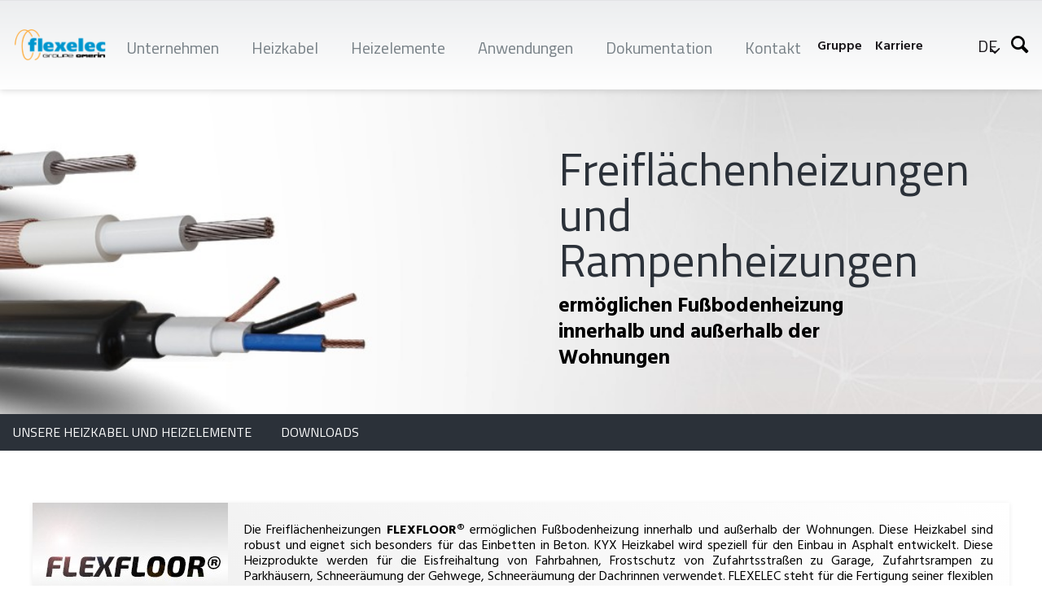

--- FILE ---
content_type: text/html; charset=UTF-8
request_url: https://www.flexelec.com/de/freiflaechenheizungen-und-rampenheizungen
body_size: 7994
content:
<!DOCTYPE html>
<html lang="de" dir="ltr" prefix="og: https://ogp.me/ns#">
  <head>
    <meta charset="utf-8" />
<style>/* @see https://github.com/aFarkas/lazysizes#broken-image-symbol */.js img.lazyload:not([src]) { visibility: hidden; }/* @see https://github.com/aFarkas/lazysizes#automatically-setting-the-sizes-attribute */.js img.lazyloaded[data-sizes=auto] { display: block; width: 100%; }</style>
<meta name="description" content="Diese Heizkabel sind robust und eignet sich besonders für das Einbetten in Beton. KYX Heizkabel wird speziell für den Einbau in Asphalt entwickelt." />
<link rel="canonical" href="https://www.flexelec.com/de/freiflaechenheizungen-und-rampenheizungen" />
<meta name="apple-mobile-web-app-title" content="Flexelec" />
<meta name="MobileOptimized" content="width" />
<meta name="HandheldFriendly" content="true" />
<meta name="viewport" content="width=device-width, initial-scale=1.0" />
<script>var ct_check_js_val = 'a055a296d3e3bd79bf2e7cab99c494f0';var drupal_ac_antibot_cookie_value = '4dce22b022832e98841d8a093d76236cb250a83816ae4038a935fa0579cd4224';var ct_use_cookies = 1;var ct_use_alt_cookies = 0;var ct_capture_buffer = 0;</script>
<link rel="icon" type="image/png" href="/themes/custom/flexelec_theme/assets/favicons/favicon-96x96.png" sizes="96x96" />
<link rel="icon" type="image/svg+xml" href="/themes/custom/flexelec_theme/assets/favicons/favicon.svg" />
<link rel="shortcut icon" href="/themes/custom/flexelec_theme/assets/favicons/favicon.ico" />
<link rel="apple-touch-icon" sizes="180x180" href="/themes/custom/flexelec_theme/assets/favicons/apple-touch-icon.png" />
<link rel="manifest" href="/themes/custom/flexelec_theme/assets/favicons/site.webmanifest" />
<link rel="icon" href="//cdn.omerin.com/themes/custom/flexelec_theme/favicon.ico" type="image/vnd.microsoft.icon" />
<link rel="alternate" hreflang="fr" href="https://www.flexelec.com/cables-chauffants-pour-le-chauffage-au-sol" />
<link rel="alternate" hreflang="en" href="https://www.flexelec.com/en/underfloor-heating-cables" />
<link rel="alternate" hreflang="de" href="https://www.flexelec.com/de/freiflaechenheizungen-und-rampenheizungen" />
<link rel="alternate" hreflang="es" href="https://www.flexelec.com/es/cables-calefactores-para-suelo-radiante" />

    <title>Freiflächenheizungen und Rampenheizungen | FLEXELEC</title>
    <link rel="stylesheet" media="all" href="//cdn.omerin.com/sites/flexelec/files/css/css_3a6jyhbS2Wa-9CE2SSYlUUtpNUoSXiojxqzg6RpO4jM.css?delta=0&amp;language=de&amp;theme=flexelec_theme&amp;include=eJxdjUsKQyEMAC9k9UgSn0GFaCSfV-zpC4VS6GYWM4u5WDBV8Q0Uq_AubsYrEBx2y8UHVZR8uRrP8UJJjbgAPdQOjdUCT5SxsnWc-N82CDSB3fV7-Jnoa3uhoR1r0KOGMxVQDPfAp6YP4-TqhG_XcUC0" />
<link rel="stylesheet" media="all" href="//cdn.omerin.com/sites/flexelec/files/css/css_YikCtS7fqrI1sWGEZfqBl_A5CGm5rv46rg1KBrEb1Jg.css?delta=1&amp;language=de&amp;theme=flexelec_theme&amp;include=eJxdjUsKQyEMAC9k9UgSn0GFaCSfV-zpC4VS6GYWM4u5WDBV8Q0Uq_AubsYrEBx2y8UHVZR8uRrP8UJJjbgAPdQOjdUCT5SxsnWc-N82CDSB3fV7-Jnoa3uhoR1r0KOGMxVQDPfAp6YP4-TqhG_XcUC0" />

    

    <style>
      :root {
                --color-primary: #1F93D1;
        --color-primary-darken: #1E86C8;
        --color-primary-rgba: rgba(31, 147, 209, 0.85);
        --color-primary-gradient: linear-gradient(top, #d9000d, #d9000d 50%, #4f5961 50%, #4f5961);
      }
    </style>
  </head>
  <body class="path-taxonomy flexelec">
        <a href="#main-content" class="visually-hidden focusable">
      Direkt zum Inhalt
    </a>
    
      <div class="dialog-off-canvas-main-canvas" data-off-canvas-main-canvas>
    <div class="layout-container ">

  <header class="header-main js-header">
      <div class="region region-header">
    
<div class="logo-block settings-tray-editable block block--logo-block block--" id="block-flexelec-theme-logoblock" data-drupal-settingstray="editable">
  
    
      <div><a href="/de"><img src="//cdn.omerin.com/sites/flexelec/files/styles/logo/public/logos/Logo%20Flexelec%20%284%29.png?itok=_JO6xIWy" alt="" />

</a></div>

  </div>


<nav  id="block-flexelec-theme-navigationprincipale-2" class="settings-tray-editable block-flexelec-theme-navigationprincipale-2-menu block block--block-flexelec-theme-navigationprincipale-2-menu" data-drupal-settingstray="editable">
        

<div class="menu-burger mobile-menu-trigger">
  <span class="menu-burger__bar"></span>
  <span class="menu-burger__bar"></span>
  <span class="menu-burger__bar"></span>
</div>
        <ul class="menu__items main__items">
                                <li  class="menu__item main__item">
        <a href="/de" data-drupal-link-system-path="&lt;front&gt;">Unternehmen</a>

                  <div class="menu__child-wrapper main__child-wrapper">
            <div class="main__child-close js-menu-back"><span
                class="icon icon--left"></span>Unternehmen</div>
            <div class="menu__child-container main__child-container">
                              <div class="menu__content main__content">
                  <div class="main__content-wrapper">
  <span class="main__content-title">
    

  
            FLEXELEC
      
</span>

  <span class="main__content-subtitle">
    

  
            Der Spezialist in der Plannung und Herstellung von flexiblen Heizelementen für die Temperaturerhaltung.
      
</span>

  <p class="main__content-text">
      

  
            Qualitätsanspruch, Know-how, Innovation, Spitzentechnologie und Investition in die menschlichen und materiellen Ressourcen sind seit mehr als 40 Jahren unsere Leitmotive für die Entwicklung immer leistungsfähigerer Produkte, die dem Bedarf unserer Kunden entsprechen.
      
  </p>

  </div>
                </div>
                                      <ul class="menu__items-child main__items-child">
                                  <li  class="menu__item-child main__item-child">
        <a href="/de/presentation" data-drupal-link-system-path="node/27">Vorstellung</a>

              </li>
                              <li  class="menu__item-child main__item-child">
        <a href="/de/know-how-de" data-drupal-link-system-path="node/161">Know-How</a>

              </li>
                              <li  class="menu__item-child main__item-child">
        <a href="/de/qualitat" data-drupal-link-system-path="node/56">Qualität</a>

              </li>
                              <li  class="menu__item-child main__item-child">
        <a href="/de/standorte" data-drupal-link-system-path="node/412">Standorte</a>

              </li>
                              <li  class="menu__item-child main__item-child">
        <a href="https://omerin.com/en/values" target="_blank">Werte der Gruppe </a>

              </li>
      </ul>
    
            </div>
          </div>
              </li>
                              <li  class="menu__item main__item menu-item--active-trail">
        <a href="/C%C3%A2bles%20chauffants">Heizkabel</a>

                  <div class="menu__child-wrapper main__child-wrapper">
            <div class="main__child-close js-menu-back"><span
                class="icon icon--left"></span>Heizkabel</div>
            <div class="menu__child-container main__child-container">
                              <div class="menu__content main__content">
                  <div class="main__content-wrapper">
  <span class="main__content-title">
    

  
            Heizkabel
      
</span>

  <span class="main__content-subtitle">
    

  
            Hergestellt von FLEXELEC
      
</span>

  <p class="main__content-text">
      

  
            

      
  </p>

  </div>
                </div>
                                      <ul class="menu__items-child main__items-child">
                                  <li  class="menu__item-child main__item-child">
        <a href="/de/parallel-heizkabel" data-drupal-link-system-path="taxonomy/term/8">Parallel-Heizkabel</a>

              </li>
                              <li  class="menu__item-child main__item-child">
        <a href="/de/selbstbegrenzende-heizkabel" data-drupal-link-system-path="taxonomy/term/29">Selbstbegrenzende Heizkabel</a>

              </li>
                              <li  class="menu__item-child main__item-child">
        <a href="/de/serie-heizkabel" data-drupal-link-system-path="taxonomy/term/9">Serie-Heizkabel</a>

              </li>
                              <li  class="menu__item-child main__item-child">
        <a href="/de/heizkabel-zum-schutz-vor-dem-einfrieren-von-rohrleitungen" data-drupal-link-system-path="taxonomy/term/30">Heizkabel zum Schutz vor dem Einfrieren von Rohrleitungen</a>

              </li>
                              <li  class="menu__item-child main__item-child menu-item--active-trail">
        <a href="/de/freiflaechenheizungen-und-rampenheizungen" data-drupal-link-system-path="taxonomy/term/31" class="is-active" aria-current="page"> Freiflächenheizungen und Rampenheizungen</a>

              </li>
                              <li  class="menu__item-child main__item-child">
        <a href="/de/heizkordel" data-drupal-link-system-path="taxonomy/term/5">Heizkordel</a>

              </li>
                              <li  class="menu__item-child main__item-child">
        <a href="/de/zubehoer-fuer-die-installation" data-drupal-link-system-path="taxonomy/term/25">Zubehör für die Installation</a>

              </li>
                              <li  class="menu__item-child main__item-child">
        <a href="/de/kits-und-verbindungsdosen-fuer-selbstbegrenzende-heizbaender" data-drupal-link-system-path="taxonomy/term/23">Kits und Verbindungsdosen für selbstbegrenzende Heizbänder</a>

              </li>
                              <li  class="menu__item-child main__item-child">
        <a href="/de/kits-und-verbindungsdosen-fuer-parallel-heizkabel" data-drupal-link-system-path="taxonomy/term/24">Kits und Verbindungsdosen für Parallel-Heizkabel</a>

              </li>
                              <li  class="menu__item-child main__item-child">
        <a href="/de/kits-und-verbindungsdosen-fuer-serie-heizkabel" data-drupal-link-system-path="taxonomy/term/37">Kits und Verbindungsdosen für Serie-Heizkabel </a>

              </li>
                              <li  class="menu__item-child main__item-child">
        <a href="/de/kontrollgeraet" data-drupal-link-system-path="taxonomy/term/26">Kontrollgerät</a>

              </li>
      </ul>
    
            </div>
          </div>
              </li>
                              <li  class="menu__item main__item">
        <a href="/%C3%A9l%C3%A9ments%20chauffants">Heizelemente</a>

                  <div class="menu__child-wrapper main__child-wrapper">
            <div class="main__child-close js-menu-back"><span
                class="icon icon--left"></span>Heizelemente</div>
            <div class="menu__child-container main__child-container">
                              <div class="menu__content main__content">
                  <div class="main__content-wrapper">
  <span class="main__content-title">
    

  
            Heizelemente
      
</span>

  <span class="main__content-subtitle">
    

  
            Hergestellt von FLEXELEC
      
</span>

  <p class="main__content-text">
    
  </p>

  </div>
                </div>
                                      <ul class="menu__items-child main__items-child">
                                  <li  class="menu__item-child main__item-child">
        <a href="/de/heizleitungen" data-drupal-link-system-path="taxonomy/term/7">Heizleitungen</a>

              </li>
                              <li  class="menu__item-child main__item-child">
        <a href="/de/ablaufheizleitungen" data-drupal-link-system-path="taxonomy/term/39">Ablaufheizleitungen</a>

              </li>
                              <li  class="menu__item-child main__item-child">
        <a href="/de/heizbaender" data-drupal-link-system-path="taxonomy/term/28">Heizbänder</a>

              </li>
                              <li  class="menu__item-child main__item-child">
        <a href="/de/oelsumpfheizungen" data-drupal-link-system-path="taxonomy/term/32">Ölsumpfheizungen</a>

              </li>
                              <li  class="menu__item-child main__item-child">
        <a href="/de/heizmatten-flaechenheizelemente" data-drupal-link-system-path="taxonomy/term/33">Heizmatten, Flächenheizelemente</a>

              </li>
                              <li  class="menu__item-child main__item-child">
        <a href="/de/heizplatten" data-drupal-link-system-path="taxonomy/term/34">Heizplatten</a>

              </li>
                              <li  class="menu__item-child main__item-child">
        <a href="/de/fassheizungen" data-drupal-link-system-path="taxonomy/term/35">Fassheizungen</a>

              </li>
      </ul>
    
            </div>
          </div>
              </li>
                              <li  class="menu__item main__item">
        <a href="/applications">Anwendungen</a>

                  <div class="menu__child-wrapper main__child-wrapper">
            <div class="main__child-close js-menu-back"><span
                class="icon icon--left"></span>Anwendungen</div>
            <div class="menu__child-container main__child-container">
                              <div class="menu__content main__content">
                  <div class="main__content-wrapper">
  <span class="main__content-title">
    

  
            Anwendungen
      
</span>

  <span class="main__content-subtitle">
    

  
            Entdechen Sie unsere Produktkategorien
      
</span>

  <p class="main__content-text">
    
  </p>

  </div>
                </div>
                                      <ul class="menu__items-child main__items-child">
                                  <li  class="menu__item-child main__item-child">
        <a href="/de/kaelte-und-klimatechnik" data-drupal-link-system-path="node/28">Kälte- und Klimatechnik</a>

              </li>
                              <li  class="menu__item-child main__item-child">
        <a href="/de/haustechnik-bauindustrie" data-drupal-link-system-path="node/30">Haustechnik, Bauindustrie</a>

              </li>
                              <li  class="menu__item-child main__item-child">
        <a href="/de/industrie-petrochemie-medizin" data-drupal-link-system-path="node/29">Industrie, Petrochemie</a>

              </li>
                              <li  class="menu__item-child main__item-child">
        <a href="/de/transport-u-bahn-zuege-weichen" data-drupal-link-system-path="node/31">Transport, U-bahn, Züge, Weichen</a>

              </li>
                              <li  class="menu__item-child main__item-child">
        <a href="/de/sonderanwendungen" data-drupal-link-system-path="node/32">Sonderanwendungen</a>

              </li>
      </ul>
    
            </div>
          </div>
              </li>
                              <li  class="menu__item main__item">
        <a href="/documentation">Dokumentation</a>

                  <div class="menu__child-wrapper main__child-wrapper">
            <div class="main__child-close js-menu-back"><span
                class="icon icon--left"></span>Dokumentation</div>
            <div class="menu__child-container main__child-container">
                              <div class="menu__content main__content">
                  <div class="main__content-wrapper">
  <span class="main__content-title">
    

  
            Dokumentation
      
</span>

  <span class="main__content-subtitle">
  
</span>

  <p class="main__content-text">
    
  </p>

  </div>
                </div>
                                      <ul class="menu__items-child main__items-child">
                                  <li  class="menu__item-child main__item-child">
        <a href="/de/katalog-broschueren-und-technisher-leitfaden" data-drupal-link-system-path="node/156">Katalog, Broschüren, Technische Anleitungen und Allgemeine Geschäftsbedingungen</a>

              </li>
                              <li  class="menu__item-child main__item-child">
        <a href="/de/search?query=" data-drupal-link-query="{&quot;query&quot;:&quot;&quot;}" data-drupal-link-system-path="search">Datenblätter</a>

              </li>
      </ul>
    
            </div>
          </div>
              </li>
                              <li  class="menu__item main__item">
        <a href="/de" title=" " data-drupal-link-system-path="&lt;front&gt;">Kontakt</a>

                  <div class="menu__child-wrapper main__child-wrapper">
            <div class="main__child-close js-menu-back"><span
                class="icon icon--left"></span>Kontakt</div>
            <div class="menu__child-container main__child-container">
                              <div class="menu__content main__content">
                  <div class="main__content-wrapper">
  <span class="main__content-title">
    

  
            Kontakte
      
</span>

  <span class="main__content-subtitle">
    

  
            Senden Sie uns Ihre Angebotsanfrage
      
</span>

  <p class="main__content-text">
    
  </p>

  </div>
                </div>
                                      <ul class="menu__items-child main__items-child">
                                  <li  class="menu__item-child main__item-child">
        <a href="/de/contact/devis" data-drupal-link-system-path="contact/devis">Angebotsanfrage</a>

              </li>
                              <li  class="menu__item-child main__item-child">
        <a href="/de/contact" data-drupal-link-system-path="contact">Allgemeiner Kontakt</a>

              </li>
      </ul>
    
            </div>
          </div>
              </li>
      </ul>
    


  </nav>


<nav  id="block-flexelec-theme-subnavigationbu" class="settings-tray-editable block-flexelec-theme-subnavigationbu-menu block block--block-flexelec-theme-subnavigationbu-menu" data-drupal-settingstray="editable">
        

              <ul class="menu__items secondary__items">
                  <li class="menu__item secondary__item">
      
      <a href="https://www.omerin.com/en" target="_blank">Gruppe</a>
            </li>
                <li class="menu__item secondary__item">
      
      <a href="https://www.omerin.com/en/careers" target="_blank">Karriere</a>
            </li>
        </ul>
    
  

  </nav>

<div id="block-flexelec-theme-dropdownlanguage" class="settings-tray-editable language-interface block block--language-interface" data-drupal-settingstray="editable">
  
    
        <div class="dropbutton-wrapper" data-drupal-ajax-container><div class="dropbutton-widget"><ul class="dropdown-language-item dropbutton"><li><span class="language-link active-language">DE</span></li><li><a href="/cables-chauffants-pour-le-chauffage-au-sol" class="language-link" hreflang="fr">FR</a></li><li><a href="/en/underfloor-heating-cables" class="language-link" hreflang="en">EN</a></li><li><a href="/es/cables-calefactores-para-suelo-radiante" class="language-link" hreflang="es">ES</a></li></ul></div></div>
  </div>

<div class="search-block search-block--default product-search-block-search block block--product-search-block-search">
  <input type="checkbox" class="search-block__input-toggle icon icon--search" >

  <div class="search-block__form">
    
        
          <form action="/de/search" method="get" id="views-exposed-form-product-search-block-search" accept-charset="UTF-8">
  <div class="js-form-item form-item form-type-textfield js-form-type-textfield form-item-query js-form-item-query form-no-label">
        <input placeholder="Suche nach Marke, Referenz oder Sprichwort" data-drupal-selector="edit-query" type="text" id="edit-query" name="query" value="" size="30" maxlength="128" class="form-text" />

        </div>
<div data-drupal-selector="edit-actions" class="form-actions js-form-wrapper form-wrapper" id="edit-actions"><button data-drupal-selector="edit-submit-product-search" type="submit" id="edit-submit-product-search" value="Suchen" class="button js-form-submit form-submit form-item__input">Suchen</button>

</div>


</form>

    

    <label class="bsearch-block__switch-label">
    </label>
  </div>
</div>

  </div>

  </header>

  <!-- Used to handle fixed header -->
  <div class="fake-div"></div>

  
    <div class="region region-status">
    <div data-drupal-messages-fallback class="hidden"></div>

  </div>

  <main>
    <div class="layout-content">
        <div class="region region-content">
    
<div id="block-flexelec-theme-contenudelapageprincipale" class="block block--">
  
    
      <div class="taxonomy-term taxonomy-term--view-full taxonomy-term--marche_general taxonomy-term-marche_general-full taxonomy-term-marche_general--full">
  
<div class="l-full-width">
  <div
    class="page-banner "
  >

  
  


  <div class="page-banner__content page-banner__content--">
          <h1
          class="title title--primary "
    >Freiflächenheizungen und Rampenheizungen</h1>
    
          <div class="subtitle">  

  
            <div class="marche-general__introduction field field--name-introduction field--type-string field--label-hidden field__item">ermöglichen Fußbodenheizung innerhalb und außerhalb der Wohnungen</div>
      </div>
    
          </div>

    
        
      <div class="marche-general__image-category-mobile field field--name-image-category-mobile field--type-entity-reference">
              <article>
  
          <img loading="lazy" width="398" height="211" alt="Bandeau-cables-chauffants-pour-le-chauffage-au-sol-responsive" class="lazyload" data-src="//cdn.omerin.com/sites/flexelec/files/styles/full_width_mo/public/images/Bandeau-cables-chauffants-pour-le-chauffage-au-sol-responsive_0.jpg?itok=bVBG362M" />
    <noscript>
    <img src="//cdn.omerin.com/sites/flexelec/files/styles/full_width_mo/public/images/Bandeau-cables-chauffants-pour-le-chauffage-au-sol-responsive_0.jpg?itok=bVBG362M" alt="Bandeau-cables-chauffants-pour-le-chauffage-au-sol-responsive" />
  </noscript>




  </article>

          </div>
  
          
      <div class="marche-general__image-category field field--name-image-category field--type-entity-reference">
              <article>
  
            <picture>
                  <source media="(min-width: 992px)" type="image/jpeg" width="1620" height="335" data-srcset="//cdn.omerin.com/sites/flexelec/files/styles/full_content/public/images/Bandeau-cables-chauffants-pour-le-chauffage-au-sol_4.jpg?itok=d3zeirNk 1x"/>
              <source media="all and (min-width: 768px) and (max-width: 991px)" type="image/jpeg" width="991" height="205" data-srcset="//cdn.omerin.com/sites/flexelec/files/styles/full_width_tablet/public/images/Bandeau-cables-chauffants-pour-le-chauffage-au-sol_4.jpg?itok=elTqpy99 1x"/>
              <source media="all and (min-width: 320px) and (max-width: 767px)" type="image/jpeg" width="767" height="159" data-srcset="//cdn.omerin.com/sites/flexelec/files/styles/full_width_mo/public/images/Bandeau-cables-chauffants-pour-le-chauffage-au-sol_4.jpg?itok=lTvRzdgW 1x"/>
                  <img loading="eager" width="1620" height="335" alt="Bandeau-cables-chauffants-pour-le-chauffage-au-sol.jpg" class="lazyload" data-src="//cdn.omerin.com/sites/flexelec/files/styles/full_content/public/images/Bandeau-cables-chauffants-pour-le-chauffage-au-sol_4.jpg?itok=d3zeirNk" />
    <noscript>
    <img src="//cdn.omerin.com/sites/flexelec/files/styles/full_content/public/images/Bandeau-cables-chauffants-pour-le-chauffage-au-sol_4.jpg?itok=d3zeirNk" alt="Bandeau-cables-chauffants-pour-le-chauffage-au-sol.jpg" />
  </noscript>

  </picture>



  </article>

          </div>
  
  
</div>

  <div class="submenu-bar">
    <a href="#products">
      Unsere Heizkabel und Heizelemente
    </a>
    <a href="#download">
      Downloads
    </a>
  </div>
</div>

  <div class="layout__region">
      <div
        class="description-card "
    >

    
    

    <div class="description-card__more-infos js-description-card-toggle">
      Mehr dazu <span class="icon icon--down-open"></span>
    </div>

    <div class="description-card__inner">
              <div class="description-card__image">
            
      <div class="marche-general__image-information field field--name-image-information field--type-entity-reference">
              <article>
  
          <img loading="lazy" width="240" height="160" alt="Image-Marque-FLEXFLOOR.jpg " class="lazyload" data-src="//cdn.omerin.com/sites/flexelec/files/styles/information/public/images/Image-Marque-FLEXFLOOR.jpg?itok=2WfpMeas" />
    <noscript>
    <img src="//cdn.omerin.com/sites/flexelec/files/styles/information/public/images/Image-Marque-FLEXFLOOR.jpg?itok=2WfpMeas" alt="Image-Marque-FLEXFLOOR.jpg " />
  </noscript>




  </article>

          </div>
  
        </div>
      
              <div class="description-card__content">
          <div class="description-card__text">
              

  
            <div class="marche-general__information field field--name-information field--type-text-long field--label-hidden field__item"><p class="text-align-justify">Die Freiflächenheizungen <strong>FLEXFLOOR®&nbsp;</strong>ermöglichen Fußbodenheizung innerhalb und außerhalb der Wohnungen. Diese Heizkabel sind robust und eignet sich besonders für das Einbetten in Beton. KYX Heizkabel wird speziell für den Einbau in Asphalt entwickelt. Diese Heizprodukte werden für die Eisfreihaltung von Fahrbahnen, Frostschutz von Zufahrtsstraßen zu Garage, Zufahrtsrampen zu Parkhäusern, Schneeräumung der Gehwege, Schneeräumung der Dachrinnen verwendet.&nbsp;FLEXELEC steht für die Fertigung seiner flexiblen Heizelemente nach höchsten Qualitätsmaßstäben ein. Dies gilt sowohl für den Bereich der Technik als auch für die enge Zusammenarbeit zwischen den einzelnen Abteilungen und den Kunden.</p>
</div>
      
          </div>
        </div>
          </div>

  </div>

    <div id='products'>
      <h2
          class="title title title--secondary "
    >Unsere Heizkabel und Heizelemente</h2>

      <div class="views-element-container"><div class="view view-produits view-id-produits view-display-id-block js-view-dom-id-4b65895416b3d67941eb951c164acf33545aabcb3021f7d55e838553aae44690">
  
  
  

  
  
  

      <div class="views-row"><article class="node node--view-teaser node--type-produit node-produit node-produit-teaser node-produit--teaser">
    <div class="produit__title">
      

  
            <div class="produit__marque field field--name-marque field--type-string field--label-hidden field__item">FLEXFLOOR®</div>
      
      

  
  <div class="produit__reference field field--name-reference field--type-string field--label-visually_hidden">
    <div class="field__label visually-hidden">Reference</div>
                  <div class="field__item">KY - KYCY</div>
              </div>

    <div class="produit__ft">Bodenheizkabel</div>
  </div>
    

  
            <div class="produit__image field field--name-image field--type-image field--label-hidden field__item">    <picture>
                  <source media="(min-width: 992px)" type="image/jpeg" width="536" height="302" data-srcset="//cdn.omerin.com/sites/flexelec/files/styles/product_teaser_desktop/public/product/image/Image-KY-KYCY-1764333067.jpg?itok=QrlQ_qMu 1x"/>
              <source media="all and (min-width: 768px) and (max-width: 991px)" type="image/jpeg" width="536" height="302" data-srcset="//cdn.omerin.com/sites/flexelec/files/styles/product_teaser_tablet/public/product/image/Image-KY-KYCY-1764333067.jpg?itok=gL2uMIz5 1x"/>
              <source media="all and (min-width: 320px) and (max-width: 767px)" type="image/jpeg" width="342" height="193" data-srcset="//cdn.omerin.com/sites/flexelec/files/styles/product_teaser_mobile/public/product/image/Image-KY-KYCY-1764333067.jpg?itok=O0r8awV0 1x"/>
                  <img loading="eager" width="536" height="302" alt="Câbles et cordons chauffants série pour le chauffage des sols techniques" title="Câbles et cordons chauffants série pour le chauffage des sols techniques" class="lazyload" data-src="//cdn.omerin.com/sites/flexelec/files/styles/product_teaser_desktop/public/product/image/Image-KY-KYCY-1764333067.jpg?itok=QrlQ_qMu" />
    <noscript>
    <img src="//cdn.omerin.com/sites/flexelec/files/styles/product_teaser_desktop/public/product/image/Image-KY-KYCY-1764333067.jpg?itok=QrlQ_qMu" alt="Câbles et cordons chauffants série pour le chauffage des sols techniques" title="Câbles et cordons chauffants série pour le chauffage des sols techniques" />
  </noscript>

  </picture>

</div>
      

  <div class="produit__description">
      

  
            <div class="produit__content field field--name-content field--type-text-long field--label-hidden field__item"><p>KYCY-Heizkabel sind besonders robust und eignen sich für Anwendungen in Betonplatten, zum Frostschutz oder zur Temperaturerhaltung.  Um die Langlebigkeit dieser Heizelemente zu gewährleisten, empfehlen wir die Verwendung eines Kontrollgeräts.</p>
</div>
      
    

<a
      class="link link--default "
        href="/de/bodenheizkabel"
>
      DATENBLATT
  </a>
  </div>
</article>
</div>
    <div class="views-row"><article class="node node--view-teaser node--type-produit node-produit node-produit-teaser node-produit--teaser">
    <div class="produit__title">
      

  
            <div class="produit__marque field field--name-marque field--type-string field--label-hidden field__item">FLEXFLOOR®</div>
      
      

  
  <div class="produit__reference field field--name-reference field--type-string field--label-visually_hidden">
    <div class="field__label visually-hidden">Reference</div>
                  <div class="field__item">KYCYR</div>
              </div>

    <div class="produit__ft">Bodenheizkabel mit Rückleiter</div>
  </div>
    

  
            <div class="produit__image field field--name-image field--type-image field--label-hidden field__item">    <picture>
                  <source media="(min-width: 992px)" type="image/jpeg" width="536" height="302" data-srcset="//cdn.omerin.com/sites/flexelec/files/styles/product_teaser_desktop/public/product/image/Image-KYCYR-1764336629.jpg?itok=YP8cXtOX 1x"/>
              <source media="all and (min-width: 768px) and (max-width: 991px)" type="image/jpeg" width="536" height="302" data-srcset="//cdn.omerin.com/sites/flexelec/files/styles/product_teaser_tablet/public/product/image/Image-KYCYR-1764336629.jpg?itok=J5ZwMl_U 1x"/>
              <source media="all and (min-width: 320px) and (max-width: 767px)" type="image/jpeg" width="342" height="193" data-srcset="//cdn.omerin.com/sites/flexelec/files/styles/product_teaser_mobile/public/product/image/Image-KYCYR-1764336629.jpg?itok=dOXSyKYc 1x"/>
                  <img loading="eager" width="536" height="302" alt="Cordons chauffants série pour le chauffage des sols techniques" title="Cordons chauffants série pour le chauffage des sols techniques" class="lazyload" data-src="//cdn.omerin.com/sites/flexelec/files/styles/product_teaser_desktop/public/product/image/Image-KYCYR-1764336629.jpg?itok=YP8cXtOX" />
    <noscript>
    <img src="//cdn.omerin.com/sites/flexelec/files/styles/product_teaser_desktop/public/product/image/Image-KYCYR-1764336629.jpg?itok=YP8cXtOX" alt="Cordons chauffants série pour le chauffage des sols techniques" title="Cordons chauffants série pour le chauffage des sols techniques" />
  </noscript>

  </picture>

</div>
      

  <div class="produit__description">
      

  
            <div class="produit__content field field--name-content field--type-text-long field--label-hidden field__item"><p>KYCYR-Heizkabel sind besonders robust und eignen sich für Anwendungen in Betonplatten, zum Frostschutz oder zur Temperaturerhaltung.  Um die Langlebigkeit dieser Heizkabel zu gewährleisten, empfehlen wir die Verwendung eines Kontrollgeräts.</p>
</div>
      
    

<a
      class="link link--default "
        href="/de/bodenheizkabel-mit-rueckleiter"
>
      DATENBLATT
  </a>
  </div>
</article>
</div>
    <div class="views-row"><article class="node node--view-teaser node--type-produit node-produit node-produit-teaser node-produit--teaser">
    <div class="produit__title">
      

  
            <div class="produit__marque field field--name-marque field--type-string field--label-hidden field__item">FLEXFLOOR®</div>
      
      

  
  <div class="produit__reference field field--name-reference field--type-string field--label-visually_hidden">
    <div class="field__label visually-hidden">Reference</div>
                  <div class="field__item">KYX</div>
              </div>

    <div class="produit__ft">Heizkabel für Straßen und Zugangswege</div>
  </div>
    

  
            <div class="produit__image field field--name-image field--type-image field--label-hidden field__item">    <picture>
                  <source media="(min-width: 992px)" type="image/jpeg" width="536" height="302" data-srcset="//cdn.omerin.com/sites/flexelec/files/styles/product_teaser_desktop/public/product/image/Image-KYX-1764336638.jpg?itok=vnkZKjs1 1x"/>
              <source media="all and (min-width: 768px) and (max-width: 991px)" type="image/jpeg" width="536" height="302" data-srcset="//cdn.omerin.com/sites/flexelec/files/styles/product_teaser_tablet/public/product/image/Image-KYX-1764336638.jpg?itok=nAfQe_rN 1x"/>
              <source media="all and (min-width: 320px) and (max-width: 767px)" type="image/jpeg" width="342" height="193" data-srcset="//cdn.omerin.com/sites/flexelec/files/styles/product_teaser_mobile/public/product/image/Image-KYX-1764336638.jpg?itok=4mb-ZafV 1x"/>
                  <img loading="eager" width="536" height="302" alt="Câbles chauffants série pour routes et chemins d&#039;accès" title="Câbles chauffants série pour routes et chemins d&#039;accès" class="lazyload" data-src="//cdn.omerin.com/sites/flexelec/files/styles/product_teaser_desktop/public/product/image/Image-KYX-1764336638.jpg?itok=vnkZKjs1" />
    <noscript>
    <img src="//cdn.omerin.com/sites/flexelec/files/styles/product_teaser_desktop/public/product/image/Image-KYX-1764336638.jpg?itok=vnkZKjs1" alt="Câbles chauffants série pour routes et chemins d&#039;accès" title="Câbles chauffants série pour routes et chemins d&#039;accès" />
  </noscript>

  </picture>

</div>
      

  <div class="produit__description">
      

  
            <div class="produit__content field field--name-content field--type-text-long field--label-hidden field__item"><p>KYX-Kabel werden für die Beheizung von Böden, Straßen oder Rampen verwendet. Sie wurden speziell für die Verlegung in Asphalt entwickelt. Um die Langlebigkeit dieser Heizelemente zu gewährleisten, empfehlen wir die Verwendung eines Kontrollgeräts.</p>
</div>
      
    

<a
      class="link link--default "
        href="/de/heizkabel-fuer-strassen-und-zugangswege"
>
      DATENBLATT
  </a>
  </div>
</article>
</div>

    

  
  

  
  
</div>
</div>

    </div>

    

    <div class="l-full-width default-bg" id="download">
      <div class="l-full-width__container">
        <div class="downloads">
          <h3
          class="title title--tertiary "
    >Downloads</h3>

          <h4
          class="title title--quaternary "
    >Freiflächenheizungen und Rampenheizungen</h4>

          
  

    
  <div class="marche-general__download field field--name-download field--type-entity-reference-revisions field--label-visually_hidden">
    <div class="field__label visually-hidden">Téléchargement</div>
        <div class="marche-general__download field field--name-download field--type-entity-reference-revisions field--label-visually_hidden l-row">
                    <div class="field__item l-col l-col--4">  <div class="paragraph paragraph--type--files-category paragraph--view-mode--default">
            

  
            <h4
          class="title title title--quaternary "
    >Katalog</h4>
        

  
      <div class="files-category__files field field--name-files field--type-entity-reference-revisions field--label-hidden">
              <div class="field__item"><div class="file-download">
  <a  target="_blank" href="//cdn.omerin.com/sites/flexelec/files/documents/pdf/flexible-heizkabel-und-element-de_0.pdf" class="file-download__link file-download__link--de">Flexible Heizkabel und -Elemente
    <span>- PDF
                </span></a>
</div>
</div>
          </div>
  
      </div>
</div>
              <div class="field__item l-col l-col--4">  <div class="paragraph paragraph--type--files-category paragraph--view-mode--default">
            

  
            <h4
          class="title title title--quaternary "
    >Zertifikat</h4>
        

  
      <div class="files-category__files field field--name-files field--type-entity-reference-revisions field--label-hidden">
              <div class="field__item"><div class="file-download">
  <a  target="_blank" href="//cdn.omerin.com/sites/flexelec/files/documents/pdf/iso-9001-flexelec.pdf" class="file-download__link file-download__link--en">ISO 9001
    <span>- PDF
                </span></a>
</div>
</div>
          </div>
  
      </div>
</div>
                </div>
      </div>

        </div>
      </div>
    </div>
      
<div id="block-contactproductblock" class="settings-tray-editable contact-product-block block block--contact-product-block" data-drupal-settingstray="editable">
  
    
        <div class="contact-product-block__inner">
    <div class="contact-product-block__description">
      <div class="contact-product-block__title">Fragen Sie uns nach einem kostenlosen und individuellen Angebot</div>
    </div>
    <a href="/de/contact/devis" class="button button--primary">Kontakte</a>
  </div>

  </div>

  </div>

</div>

  </div>

  </div>

    </div>  </main>

      <footer>
        <div class="region region-footer">
    
<div class="logo-block settings-tray-editable block block--logo-block block--" id="block-flexelec-theme-logoblock-2" data-drupal-settingstray="editable">
  
    
      <div><a href="/de"><img src="//cdn.omerin.com/sites/flexelec/files/styles/logo/public/logos/Logo%20Flexelec%20%284%29.png?itok=_JO6xIWy" alt="" />

</a></div>

  </div>


<nav  id="block-pieddepage-2" class="settings-tray-editable block-pieddepage-2-menu block block--block-pieddepage-2-menu" data-drupal-settingstray="editable">
        

              <ul class="menu__items footer__items">
                  <li class="menu__item footer__item">
      
      <a href="/de/rechtliche-hinweise" data-drupal-link-system-path="node/159">Rechtliche Hinweise</a>
            </li>
                <li class="menu__item footer__item">
      
      <a href="/de/datenschutz" data-drupal-link-system-path="node/160">Datenschutz</a>
            </li>
                <li class="menu__item footer__item">
      
      <a href="/sitemap.xml" target="_blank">Sitemap</a>
            </li>
                <li class="menu__item footer__item">
      
      <a href="/de/media/243/download?inline=" target="_blank" data-drupal-link-query="{&quot;inline&quot;:&quot;&quot;}" data-drupal-link-system-path="media/243/download">Allgemeine Installations und Bedienhinweise</a>
            </li>
        </ul>
    
  

  </nav>

<div class="footer--copyright settings-tray-editable block-copyright-footer block block--block-copyright-footer block--" id="block-flexelec-theme-copyrightblock" data-drupal-settingstray="editable">
  
    
      <div>Copyright © 2025 Flexelec</div>

  </div>


<nav
     aria-labelledby="block-socialmenu-2-footer" id="block-socialmenu-2" class="settings-tray-editable block-socialmenu-2-footer" data-drupal-settingstray="editable">
  
  <div id="block-socialmenu-2-footer" class="block-socialmenu-2-footer__title">Social Menu</div>
  

      

              <ul class="menu__items social__items">
                  <li class="menu__item social__item">
      
      <a href="https://www.youtube.com/@FlexelecFr-France" target="_blank" rel="noopener, noreferrer" class="icon icon--youtube">Youtube</a>
            </li>
        </ul>
    
  

  </nav>

  </div>

    </footer>
  
</div>
  </div>

    
    <script type="application/json" data-drupal-selector="drupal-settings-json">{"path":{"baseUrl":"\/","pathPrefix":"de\/","currentPath":"taxonomy\/term\/31","currentPathIsAdmin":false,"isFront":false,"currentLanguage":"de"},"pluralDelimiter":"\u0003","suppressDeprecationErrors":true,"ajaxPageState":{"libraries":"eJxdjksKwzAMBS_kxEcKsi0SU9ky-rQ4p28bCIVuZvEYmJcJoRvQI8JI2ZbhiWoOmQVjER9AaxEeyc24B4LJblvySgVly67GrZ4ocSdOQIvapNr3j3jO-EXghlL7Zgc2_LcGCOwC49C79VtW79cXPbAEnWrYYgLF8Kz40nhxbVyc8A3Bwk1P","theme":"flexelec_theme","theme_token":null},"ajaxTrustedUrl":{"\/de\/search":true},"lazy":{"lazysizes":{"lazyClass":"lazyload","loadedClass":"lazyloaded","loadingClass":"lazyloading","preloadClass":"lazypreload","errorClass":"lazyerror","autosizesClass":"lazyautosizes","srcAttr":"data-src","srcsetAttr":"data-srcset","sizesAttr":"data-sizes","minSize":40,"customMedia":[],"init":true,"expFactor":1.5,"hFac":0.8,"loadMode":2,"loadHidden":true,"ricTimeout":0,"throttleDelay":125,"plugins":[]},"placeholderSrc":"","preferNative":false,"minified":true,"libraryPath":"\/libraries\/lazysizes"},"theme":"flexelec_theme","matomoId":"26","user":{"uid":0,"permissionsHash":"3231d526db092fa8a41a5cfa810fe01d5640610b82ef5fe0470b9e18503cd12d"}}</script>
<script src="//cdn.omerin.com/sites/flexelec/files/js/js_YIfof3k0dYd9YGA6EsMqO3sTyipI2SFtZqkDXxP-KLg.js?scope=footer&amp;delta=0&amp;language=de&amp;theme=flexelec_theme&amp;include=eJxdyjEOwzAIAMAPOfWTLMAoQcXGIjA4r2-7drnpSBlmgL4rLKQ4VqIKFTLn2j0X6Ku7LcwIm0VhW0bDFO3sjfIOG_Kw11MNQY87tso8v_HZ9UexwS6zxcWD_9YH8HkxFQ"></script>

  </body>
</html>
